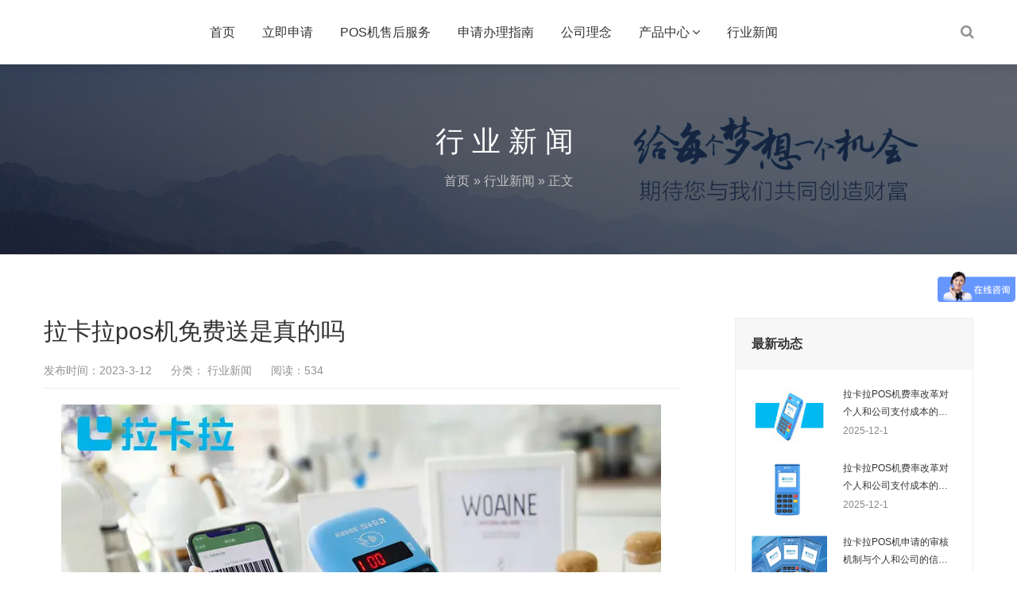

--- FILE ---
content_type: text/html; charset=UTF-8
request_url: https://www.iakala.com/news/2211.html
body_size: 10620
content:
<!DOCTYPE html>
<html lang="zh-CN">
    <head>
        <meta charset="UTF-8">
        <meta name="renderer" content="webkit"/>
        <meta name="force-rendering" content="webkit"/>
        <!--[if IE]><meta http-equiv='X-UA-Compatible' content='IE=edge,chrome=1'><![endif]-->
     <title>拉卡拉pos机免费送是真的吗 - 拉卡拉POS机申请办理-拉卡拉官网</title>
        <meta name="viewport" content="width=device-width, viewport-fit=cover, initial-scale=1, maximum-scale=1">
                <meta name="description" content="拉卡拉是中国最大的第三方支付公司之一，在电子支付行业里有着相当高的知名度和影响力。为了吸引更多的商家加入拉卡拉 [&hellip;]" />
        <meta name="keywords" content="" />
        <meta name='robots' content='max-image-preview:large' />
<style id='wp-img-auto-sizes-contain-inline-css' type='text/css'>
img:is([sizes=auto i],[sizes^="auto," i]){contain-intrinsic-size:3000px 1500px}
/*# sourceURL=wp-img-auto-sizes-contain-inline-css */
</style>
<link rel='stylesheet' id='bootstrap-css' href='https://www.iakala.com/wp-content/themes/focus-start/css/bootstrap.min.css' type='text/css' media='all' />
<link rel='stylesheet' id='swiper-css' href='https://www.iakala.com/wp-content/themes/focus-start/css/swiper.min.css' type='text/css' media='all' />
<link rel='stylesheet' id='afterglow-css' href='https://www.iakala.com/wp-content/themes/focus-start/css/afterglow/afterglow.css' type='text/css' media='all' />
<link rel='stylesheet' id='main-css' href='https://www.iakala.com/wp-content/themes/focus-start/css/main.css' type='text/css' media='all' />
<style id='wp-block-library-inline-css' type='text/css'>
:root{--wp-block-synced-color:#7a00df;--wp-block-synced-color--rgb:122,0,223;--wp-bound-block-color:var(--wp-block-synced-color);--wp-editor-canvas-background:#ddd;--wp-admin-theme-color:#007cba;--wp-admin-theme-color--rgb:0,124,186;--wp-admin-theme-color-darker-10:#006ba1;--wp-admin-theme-color-darker-10--rgb:0,107,160.5;--wp-admin-theme-color-darker-20:#005a87;--wp-admin-theme-color-darker-20--rgb:0,90,135;--wp-admin-border-width-focus:2px}@media (min-resolution:192dpi){:root{--wp-admin-border-width-focus:1.5px}}.wp-element-button{cursor:pointer}:root .has-very-light-gray-background-color{background-color:#eee}:root .has-very-dark-gray-background-color{background-color:#313131}:root .has-very-light-gray-color{color:#eee}:root .has-very-dark-gray-color{color:#313131}:root .has-vivid-green-cyan-to-vivid-cyan-blue-gradient-background{background:linear-gradient(135deg,#00d084,#0693e3)}:root .has-purple-crush-gradient-background{background:linear-gradient(135deg,#34e2e4,#4721fb 50%,#ab1dfe)}:root .has-hazy-dawn-gradient-background{background:linear-gradient(135deg,#faaca8,#dad0ec)}:root .has-subdued-olive-gradient-background{background:linear-gradient(135deg,#fafae1,#67a671)}:root .has-atomic-cream-gradient-background{background:linear-gradient(135deg,#fdd79a,#004a59)}:root .has-nightshade-gradient-background{background:linear-gradient(135deg,#330968,#31cdcf)}:root .has-midnight-gradient-background{background:linear-gradient(135deg,#020381,#2874fc)}:root{--wp--preset--font-size--normal:16px;--wp--preset--font-size--huge:42px}.has-regular-font-size{font-size:1em}.has-larger-font-size{font-size:2.625em}.has-normal-font-size{font-size:var(--wp--preset--font-size--normal)}.has-huge-font-size{font-size:var(--wp--preset--font-size--huge)}.has-text-align-center{text-align:center}.has-text-align-left{text-align:left}.has-text-align-right{text-align:right}.has-fit-text{white-space:nowrap!important}#end-resizable-editor-section{display:none}.aligncenter{clear:both}.items-justified-left{justify-content:flex-start}.items-justified-center{justify-content:center}.items-justified-right{justify-content:flex-end}.items-justified-space-between{justify-content:space-between}.screen-reader-text{border:0;clip-path:inset(50%);height:1px;margin:-1px;overflow:hidden;padding:0;position:absolute;width:1px;word-wrap:normal!important}.screen-reader-text:focus{background-color:#ddd;clip-path:none;color:#444;display:block;font-size:1em;height:auto;left:5px;line-height:normal;padding:15px 23px 14px;text-decoration:none;top:5px;width:auto;z-index:100000}html :where(.has-border-color){border-style:solid}html :where([style*=border-top-color]){border-top-style:solid}html :where([style*=border-right-color]){border-right-style:solid}html :where([style*=border-bottom-color]){border-bottom-style:solid}html :where([style*=border-left-color]){border-left-style:solid}html :where([style*=border-width]){border-style:solid}html :where([style*=border-top-width]){border-top-style:solid}html :where([style*=border-right-width]){border-right-style:solid}html :where([style*=border-bottom-width]){border-bottom-style:solid}html :where([style*=border-left-width]){border-left-style:solid}html :where(img[class*=wp-image-]){height:auto;max-width:100%}:where(figure){margin:0 0 1em}html :where(.is-position-sticky){--wp-admin--admin-bar--position-offset:var(--wp-admin--admin-bar--height,0px)}@media screen and (max-width:600px){html :where(.is-position-sticky){--wp-admin--admin-bar--position-offset:0px}}

/*# sourceURL=wp-block-library-inline-css */
</style><style id='global-styles-inline-css' type='text/css'>
:root{--wp--preset--aspect-ratio--square: 1;--wp--preset--aspect-ratio--4-3: 4/3;--wp--preset--aspect-ratio--3-4: 3/4;--wp--preset--aspect-ratio--3-2: 3/2;--wp--preset--aspect-ratio--2-3: 2/3;--wp--preset--aspect-ratio--16-9: 16/9;--wp--preset--aspect-ratio--9-16: 9/16;--wp--preset--color--black: #000000;--wp--preset--color--cyan-bluish-gray: #abb8c3;--wp--preset--color--white: #ffffff;--wp--preset--color--pale-pink: #f78da7;--wp--preset--color--vivid-red: #cf2e2e;--wp--preset--color--luminous-vivid-orange: #ff6900;--wp--preset--color--luminous-vivid-amber: #fcb900;--wp--preset--color--light-green-cyan: #7bdcb5;--wp--preset--color--vivid-green-cyan: #00d084;--wp--preset--color--pale-cyan-blue: #8ed1fc;--wp--preset--color--vivid-cyan-blue: #0693e3;--wp--preset--color--vivid-purple: #9b51e0;--wp--preset--gradient--vivid-cyan-blue-to-vivid-purple: linear-gradient(135deg,rgb(6,147,227) 0%,rgb(155,81,224) 100%);--wp--preset--gradient--light-green-cyan-to-vivid-green-cyan: linear-gradient(135deg,rgb(122,220,180) 0%,rgb(0,208,130) 100%);--wp--preset--gradient--luminous-vivid-amber-to-luminous-vivid-orange: linear-gradient(135deg,rgb(252,185,0) 0%,rgb(255,105,0) 100%);--wp--preset--gradient--luminous-vivid-orange-to-vivid-red: linear-gradient(135deg,rgb(255,105,0) 0%,rgb(207,46,46) 100%);--wp--preset--gradient--very-light-gray-to-cyan-bluish-gray: linear-gradient(135deg,rgb(238,238,238) 0%,rgb(169,184,195) 100%);--wp--preset--gradient--cool-to-warm-spectrum: linear-gradient(135deg,rgb(74,234,220) 0%,rgb(151,120,209) 20%,rgb(207,42,186) 40%,rgb(238,44,130) 60%,rgb(251,105,98) 80%,rgb(254,248,76) 100%);--wp--preset--gradient--blush-light-purple: linear-gradient(135deg,rgb(255,206,236) 0%,rgb(152,150,240) 100%);--wp--preset--gradient--blush-bordeaux: linear-gradient(135deg,rgb(254,205,165) 0%,rgb(254,45,45) 50%,rgb(107,0,62) 100%);--wp--preset--gradient--luminous-dusk: linear-gradient(135deg,rgb(255,203,112) 0%,rgb(199,81,192) 50%,rgb(65,88,208) 100%);--wp--preset--gradient--pale-ocean: linear-gradient(135deg,rgb(255,245,203) 0%,rgb(182,227,212) 50%,rgb(51,167,181) 100%);--wp--preset--gradient--electric-grass: linear-gradient(135deg,rgb(202,248,128) 0%,rgb(113,206,126) 100%);--wp--preset--gradient--midnight: linear-gradient(135deg,rgb(2,3,129) 0%,rgb(40,116,252) 100%);--wp--preset--font-size--small: 13px;--wp--preset--font-size--medium: 20px;--wp--preset--font-size--large: 36px;--wp--preset--font-size--x-large: 42px;--wp--preset--spacing--20: 0.44rem;--wp--preset--spacing--30: 0.67rem;--wp--preset--spacing--40: 1rem;--wp--preset--spacing--50: 1.5rem;--wp--preset--spacing--60: 2.25rem;--wp--preset--spacing--70: 3.38rem;--wp--preset--spacing--80: 5.06rem;--wp--preset--shadow--natural: 6px 6px 9px rgba(0, 0, 0, 0.2);--wp--preset--shadow--deep: 12px 12px 50px rgba(0, 0, 0, 0.4);--wp--preset--shadow--sharp: 6px 6px 0px rgba(0, 0, 0, 0.2);--wp--preset--shadow--outlined: 6px 6px 0px -3px rgb(255, 255, 255), 6px 6px rgb(0, 0, 0);--wp--preset--shadow--crisp: 6px 6px 0px rgb(0, 0, 0);}:where(.is-layout-flex){gap: 0.5em;}:where(.is-layout-grid){gap: 0.5em;}body .is-layout-flex{display: flex;}.is-layout-flex{flex-wrap: wrap;align-items: center;}.is-layout-flex > :is(*, div){margin: 0;}body .is-layout-grid{display: grid;}.is-layout-grid > :is(*, div){margin: 0;}:where(.wp-block-columns.is-layout-flex){gap: 2em;}:where(.wp-block-columns.is-layout-grid){gap: 2em;}:where(.wp-block-post-template.is-layout-flex){gap: 1.25em;}:where(.wp-block-post-template.is-layout-grid){gap: 1.25em;}.has-black-color{color: var(--wp--preset--color--black) !important;}.has-cyan-bluish-gray-color{color: var(--wp--preset--color--cyan-bluish-gray) !important;}.has-white-color{color: var(--wp--preset--color--white) !important;}.has-pale-pink-color{color: var(--wp--preset--color--pale-pink) !important;}.has-vivid-red-color{color: var(--wp--preset--color--vivid-red) !important;}.has-luminous-vivid-orange-color{color: var(--wp--preset--color--luminous-vivid-orange) !important;}.has-luminous-vivid-amber-color{color: var(--wp--preset--color--luminous-vivid-amber) !important;}.has-light-green-cyan-color{color: var(--wp--preset--color--light-green-cyan) !important;}.has-vivid-green-cyan-color{color: var(--wp--preset--color--vivid-green-cyan) !important;}.has-pale-cyan-blue-color{color: var(--wp--preset--color--pale-cyan-blue) !important;}.has-vivid-cyan-blue-color{color: var(--wp--preset--color--vivid-cyan-blue) !important;}.has-vivid-purple-color{color: var(--wp--preset--color--vivid-purple) !important;}.has-black-background-color{background-color: var(--wp--preset--color--black) !important;}.has-cyan-bluish-gray-background-color{background-color: var(--wp--preset--color--cyan-bluish-gray) !important;}.has-white-background-color{background-color: var(--wp--preset--color--white) !important;}.has-pale-pink-background-color{background-color: var(--wp--preset--color--pale-pink) !important;}.has-vivid-red-background-color{background-color: var(--wp--preset--color--vivid-red) !important;}.has-luminous-vivid-orange-background-color{background-color: var(--wp--preset--color--luminous-vivid-orange) !important;}.has-luminous-vivid-amber-background-color{background-color: var(--wp--preset--color--luminous-vivid-amber) !important;}.has-light-green-cyan-background-color{background-color: var(--wp--preset--color--light-green-cyan) !important;}.has-vivid-green-cyan-background-color{background-color: var(--wp--preset--color--vivid-green-cyan) !important;}.has-pale-cyan-blue-background-color{background-color: var(--wp--preset--color--pale-cyan-blue) !important;}.has-vivid-cyan-blue-background-color{background-color: var(--wp--preset--color--vivid-cyan-blue) !important;}.has-vivid-purple-background-color{background-color: var(--wp--preset--color--vivid-purple) !important;}.has-black-border-color{border-color: var(--wp--preset--color--black) !important;}.has-cyan-bluish-gray-border-color{border-color: var(--wp--preset--color--cyan-bluish-gray) !important;}.has-white-border-color{border-color: var(--wp--preset--color--white) !important;}.has-pale-pink-border-color{border-color: var(--wp--preset--color--pale-pink) !important;}.has-vivid-red-border-color{border-color: var(--wp--preset--color--vivid-red) !important;}.has-luminous-vivid-orange-border-color{border-color: var(--wp--preset--color--luminous-vivid-orange) !important;}.has-luminous-vivid-amber-border-color{border-color: var(--wp--preset--color--luminous-vivid-amber) !important;}.has-light-green-cyan-border-color{border-color: var(--wp--preset--color--light-green-cyan) !important;}.has-vivid-green-cyan-border-color{border-color: var(--wp--preset--color--vivid-green-cyan) !important;}.has-pale-cyan-blue-border-color{border-color: var(--wp--preset--color--pale-cyan-blue) !important;}.has-vivid-cyan-blue-border-color{border-color: var(--wp--preset--color--vivid-cyan-blue) !important;}.has-vivid-purple-border-color{border-color: var(--wp--preset--color--vivid-purple) !important;}.has-vivid-cyan-blue-to-vivid-purple-gradient-background{background: var(--wp--preset--gradient--vivid-cyan-blue-to-vivid-purple) !important;}.has-light-green-cyan-to-vivid-green-cyan-gradient-background{background: var(--wp--preset--gradient--light-green-cyan-to-vivid-green-cyan) !important;}.has-luminous-vivid-amber-to-luminous-vivid-orange-gradient-background{background: var(--wp--preset--gradient--luminous-vivid-amber-to-luminous-vivid-orange) !important;}.has-luminous-vivid-orange-to-vivid-red-gradient-background{background: var(--wp--preset--gradient--luminous-vivid-orange-to-vivid-red) !important;}.has-very-light-gray-to-cyan-bluish-gray-gradient-background{background: var(--wp--preset--gradient--very-light-gray-to-cyan-bluish-gray) !important;}.has-cool-to-warm-spectrum-gradient-background{background: var(--wp--preset--gradient--cool-to-warm-spectrum) !important;}.has-blush-light-purple-gradient-background{background: var(--wp--preset--gradient--blush-light-purple) !important;}.has-blush-bordeaux-gradient-background{background: var(--wp--preset--gradient--blush-bordeaux) !important;}.has-luminous-dusk-gradient-background{background: var(--wp--preset--gradient--luminous-dusk) !important;}.has-pale-ocean-gradient-background{background: var(--wp--preset--gradient--pale-ocean) !important;}.has-electric-grass-gradient-background{background: var(--wp--preset--gradient--electric-grass) !important;}.has-midnight-gradient-background{background: var(--wp--preset--gradient--midnight) !important;}.has-small-font-size{font-size: var(--wp--preset--font-size--small) !important;}.has-medium-font-size{font-size: var(--wp--preset--font-size--medium) !important;}.has-large-font-size{font-size: var(--wp--preset--font-size--large) !important;}.has-x-large-font-size{font-size: var(--wp--preset--font-size--x-large) !important;}
/*# sourceURL=global-styles-inline-css */
</style>

<style id='classic-theme-styles-inline-css' type='text/css'>
/*! This file is auto-generated */
.wp-block-button__link{color:#fff;background-color:#32373c;border-radius:9999px;box-shadow:none;text-decoration:none;padding:calc(.667em + 2px) calc(1.333em + 2px);font-size:1.125em}.wp-block-file__button{background:#32373c;color:#fff;text-decoration:none}
/*# sourceURL=/wp-includes/css/classic-themes.min.css */
</style>
<script type="text/javascript" src="https://www.iakala.com/wp-content/themes/focus-start/js/jquery.min.js" id="jq-js"></script>
                <style>		 </style>
            </head>
    <body class="wp-singular post-template-default single single-post postid-2211 single-format-standard wp-theme-focus-start">
        <div class="focux-header">
            <!-- header Start -->
            <header id="header" class=" top-nav">
                <div class="container container-header">
                    <div class="row" >
                        <div class="col-md-12" >
                            <div class="header-wrap clearfix">
                                <!--<div id="logo">
                                    <a href="https://www.iakala.com/"><img src="https://www.iakala.com/wp-content/uploads/2022/04/2022041012171320.png" alt="logo"></a>
                                </div>-->

                                <div class="mobile-button">
                                    <span></span>
                                </div>

                                <div class="show-search">
                                    <a href="#"><i class="fa fa-search"></i></a> 
                                    <div class="submenu top-search widget_search">
                                        <form role="search" method="get" class="search-form" action="https://www.iakala.com/">

                                            <input id="s" type="search" class="search-field" placeholder="输入关键词" value="" name="s" autocomplete="off" />

                                            <button type="submit" class="search-submit"><i class="fa fa-search"></i></button>
                                        </form>                                
                                    </div>        
                                </div> 

                                <div class="nav-wrap">
                                    <nav id="mainnav" class="mainnav">
                                        <ul id="menu" class="menu"><li class="menu-item menu-item-type-custom menu-item-object-custom menu-item-589"><a href="/">首页</a></li>
<li class="menu-item menu-item-type-post_type menu-item-object-page menu-item-586"><a href="https://www.iakala.com/table">立即申请</a></li>
<li class="menu-item menu-item-type-post_type menu-item-object-page menu-item-1569"><a href="https://www.iakala.com/pos">POS机售后服务</a></li>
<li class="menu-item menu-item-type-post_type menu-item-object-page menu-item-1565"><a href="https://www.iakala.com/zhinan">申请办理指南</a></li>
<li class="menu-item menu-item-type-post_type menu-item-object-page menu-item-1572"><a href="https://www.iakala.com/linian">公司理念</a></li>
<li class="menu-item menu-item-type-taxonomy menu-item-object-category menu-item-has-children menu-item-587"><a href="https://www.iakala.com/canping">产品中心</a>
<ul class="sub-menu">
	<li class="menu-item menu-item-type-post_type menu-item-object-post menu-item-701"><a href="https://www.iakala.com/canping/629.html">拉卡拉电签POS</a></li>
	<li class="menu-item menu-item-type-post_type menu-item-object-post menu-item-700"><a href="https://www.iakala.com/canping/635.html">拉卡拉智能POS</a></li>
	<li class="menu-item menu-item-type-post_type menu-item-object-post menu-item-699"><a href="https://www.iakala.com/canping/649.html">拉卡拉收钱宝盒</a></li>
	<li class="menu-item menu-item-type-post_type menu-item-object-post menu-item-698"><a href="https://www.iakala.com/canping/653.html">拉卡拉全能收款Q码</a></li>
	<li class="menu-item menu-item-type-post_type menu-item-object-post menu-item-697"><a href="https://www.iakala.com/canping/659.html">新零售门店智能收银一体机</a></li>
	<li class="menu-item menu-item-type-post_type menu-item-object-post menu-item-696"><a href="https://www.iakala.com/canping/680.html">超级收款宝MAX</a></li>
</ul>
</li>
<li class="menu-item menu-item-type-taxonomy menu-item-object-category current-post-ancestor current-menu-parent current-post-parent menu-item-588"><a href="https://www.iakala.com/news">行业新闻</a></li>
</ul>                                    </nav>
                                </div>
                            </div>
                        </div>
                    </div>
                </div>
            </header>
            <!-- header End -->
        </div>  
<div class="page-title" style="background-image: url(https://www.iakala.com/wp-content/uploads/2022/04/2022042107054111.jpg);">
    <div class="overlay"></div>
    <div class="container">
        <div class="page-title-content text-center">
            <div class="page-title-heading ">
                <h3 class="title">
                    行业新闻                </h3>
            </div>
            <div class="breadcrumbs">
                <ul class="breadcrumbs"><li><a href="https://www.iakala.com">首页</a></li><li> &raquo; <a href="https://www.iakala.com/news">行业新闻</a> &raquo; 正文</li></ul>            </div>
        </div>
    </div>
</div>        <div class="main-blog-details">
            <div class="container">
                <div class="row">
                    <div class="col-md-12">
                        <div class="post-wrap blog-single" >
                                                        <article class="main-single">
                                <div class="content-post">
                                    <h1 class="post-title">拉卡拉pos机免费送是真的吗</h1>
                                    <div class="post-meta">
                                        <ul>
                                            <li>发布时间：2023-3-12</li>
                                            <li>分类：<a href="https://www.iakala.com/news"> 行业新闻</a>                                            </li>
                                            <li>阅读：534</li>
                                        </ul>
                                                                            </div>
                                    <div class="post-content focux-content">
                                        <p><img alt="拉卡拉pos机免费送是真的吗-拉卡拉POS机申请办理-拉卡拉官网" decoding="async" class="size-full wp-image-735 aligncenter" src="https://www.iakala.com/wp-content/uploads/2022/05/2022050614221249.png" alt="" width="755" height="495" /></p>
<p>拉卡拉是中国最大的第三方支付公司之一，在电子支付行业里有着相当高的知名度和影响力。为了吸引更多的商家加入拉卡拉的支付体系，公司经常会推出各种优惠政策和促销活动。其中，拉卡拉pos机免费送的政策就备受关注。但是，拉卡拉pos机免费送是真的吗？下面我们来一探究竟。首先，我们得知道，对于拉卡拉这种行业领袖来说，免费赠送pos机确实是一个比较普遍的行为。通过这种方式，公司可以在较短的时间内大量获得用户，进而打造自己的支付生态圈。在商家看来，获得一个免费的pos机当然是件很划算的事情。他们可以省掉一笔购买pos机的费用，同时享受到拉卡拉提供的一系列优质服务，比如快捷的结算、完备的资金安全保障等。<br />
不过，要说拉卡拉pos机是否真的是免费的，还需要分几个方面来看。就价值本身而言，这个pos机的确是免费的。无论是租赁还是购买，商家都不需要进行任何的前期投资。但是，从另一个方面看，拉卡拉这种免费赠送pos机的行为也并不是完全没有成本的。除了pos机硬件本身的成本外，公司还需要投入一定的人力、物力、财力去维护这些pos机的使用和运营。这其中涉及到的分成比例、服务费用等也是需要商家和公司通过合作协议进行订立的。<br />
尽管如此，拉卡拉pos机是否欺诈消费者还是存在着一些争议。有些商家反映，拉卡拉在免费赠送pos机的时候，会进行一些隐性的操作，比如在收取服务费用、维护费用等方面变相提高价格。虽然这些费用本身都是正常的，但是在事先并没有明确告知商家的情况下，就可能让商家觉得受到了欺诈。除此之外，还有一些商家反映，拉卡拉提供的pos机使用体验并不理想，经常出现卡机、卡片读取失败等问题。<br />
总的来说，拉卡拉pos机免费送是否真的，还是需要根据各种情况具体分析的。如果商家和公司之间有着明确的协议，那么这种免费赠送就是一个双方都能够受益的好事。不过，如果协议内容不明确，或者商家没有完全了解清楚所有的收费项，那么就可能会出现纠纷和误会。因此，在寻求拉卡拉pos机免费送的时候，商家们一定要多加注意，遵循透明、诚信的原则进行合作。这不仅有助于避免被欺诈，也能够为商家和公司之间的合作增加互信和合作愉快的基础。</p>
                                    </div>
                                </div>
																<style>
								.main-single div.post-recommend h3{font-size:18px;margin-bottom:20px;}
								.main-single div.post-recommend ul{padding:0;}
								.main-single div.post-recommend ul li{width:50%;float:left;margin-bottom:10px;overflow:hidden;text-overflow:ellipsis;padding-right:10px;}
								.main-single div.post-recommend ul li a i{margin-right:10px;color:#f60;}
								</style>
								<br/>
																                       									<p>
本文由<strong>拉卡拉POS机</strong>原创内容转载请标明出: <a href="https://www.iakala.com/news/2211.html" rel="bookmark" title="拉卡拉pos机免费送是真的吗">
		https://www.iakala.com/news/2211.html</a>
</p>
								<br/>
								<div class="post-recommend">
									<h3>相关推荐</h3>
									<ul class="clearfix">
																				<li><a href="https://www.iakala.com/news/25809.html" title="拉卡拉POS机费率改革对个人和公司支付成本的影响"><i class="fa fa-angle-right"></i>拉卡拉POS机费率改革对个人和公司支付成本的影响</a></li>
																				<li><a href="https://www.iakala.com/news/25808.html" title="拉卡拉POS机费率改革对个人和公司支付成本的影响"><i class="fa fa-angle-right"></i>拉卡拉POS机费率改革对个人和公司支付成本的影响</a></li>
																				<li><a href="https://www.iakala.com/news/25807.html" title="拉卡拉POS机申请的审核机制与个人和公司的信用关系"><i class="fa fa-angle-right"></i>拉卡拉POS机申请的审核机制与个人和公司的信用关系</a></li>
																				<li><a href="https://www.iakala.com/news/25806.html" title="拉卡拉公司文化在POS机品牌传播中的作用与策略"><i class="fa fa-angle-right"></i>拉卡拉公司文化在POS机品牌传播中的作用与策略</a></li>
																				<li><a href="https://www.iakala.com/news/25805.html" title="拉卡拉POS机稳定性测试的方法与标准探讨"><i class="fa fa-angle-right"></i>拉卡拉POS机稳定性测试的方法与标准探讨</a></li>
																				<li><a href="https://www.iakala.com/news/25804.html" title="拉卡拉POS机办理的技术支持与用户满意度的关系"><i class="fa fa-angle-right"></i>拉卡拉POS机办理的技术支持与用户满意度的关系</a></li>
																			</ul>
								</div>
								                                <div class="post-categories">
                                                                    </div>

                                <!-- share -->
								<!--
                                <div class="share clearfix">
                                    <span style="float: left;line-height: 36px;">分享到：</span>
                                    <div class="bdsharebuttonbox"><a href="#" class="bds_more" data-cmd="more"></a><a href="#" class="bds_qzone" data-cmd="qzone" title="分享到QQ空间"></a><a href="#" class="bds_sqq" data-cmd="sqq" title="分享到QQ好友"></a><a href="#" class="bds_tsina" data-cmd="tsina" title="分享到新浪微博"></a><a href="#" class="bds_weixin" data-cmd="weixin" title="分享到微信"></a></div>
                                    <script>window._bd_share_config={"common":{"bdSnsKey":{},"bdText":"","bdMini":"2","bdMiniList":false,"bdPic":"","bdStyle":"0","bdSize":"24"},"share":{}};with(document)0[(getElementsByTagName('head')[0]||body).appendChild(createElement('script')).src='http://bdimg.share.baidu.com/static/api/js/share.js?v=89860593.js?cdnversion='+~(-new Date()/36e5)];</script>
                                </div>-->
                                <nav class="post-navigation">
                                    <div class="row">
                                                                                <div class="post-navigation-left col-12 col-sm-6">
                                            <span>上一篇</span>
                                            <div class="entry-navigation__link">
                                                <a href="https://www.iakala.com/news/2212.html" rel="next">拉卡拉pos机有年费吗</a>                                            </div>
                                        </div>
                                        <div class="post-navigation-right col-12 col-sm-6">
                                            <span>下一篇</span>
                                            <div class="entry-navigation__link">
                                                <a href="https://www.iakala.com/news/2210.html" rel="prev">拉卡拉pos机刷自己的卡后果</a>                                            </div>
                                        </div>
                                    </div>
                                </nav>
                            </article>
                            							<style>#table1 .swiper-container{text-align:center;max-width:750px;}</style>
							<section class="flat-row" id="table1" style="padding:20px 0;">
								<div class="container">
									<div class="swiper-container">
										<style>
											#form_table_s {width: 100%;padding: 30px 30px;padding-top: 12px;}
											#table {position:relative;background:white;width:auto;z-index:1;}
											#table_img img {width:750px;height:460px;}
											.tenpercent {color: red;width:7%;}
											.ninepercent {width: 55%;font-size: 15px;}
											label input {margin: 2px 8px 0 0;}
											.bold {font-weight: bold;color: #00b0ec;font-size: 24px;}
											label,label input {cursor: pointer}
											.text input {padding: 8px 16px;border: 2px solid #00b0ec;width: 100%;border-radius:22px;color:#333;font-size:18px;}
											.text input:focus {outline: 3px solid #fbc416;}
											#submit-div,#submit_go {text-align: center;margin-top: 0;font-size: 18px;}
											#submit-div input,.hidden input {min-width: 120px;max-width: 45%;height: 45px;color: white;background: rgb(52, 152, 219);border-radius: 24px;}
											#submit-div input,.hidden input {min-width: 120px;max-width: 45%;height: 45px;color: white;background: rgb(52, 152, 219);border-radius: 5px;}
											.hidden{display:none;padding:30px 30px;text-align:center;}
											.hidden p{padding:30px;font-size:18px;}
											.ninepercent #check_number,.ninepercent #check_name{color:red;position:absolute;margin-top:-35px;margin-left:-40%;}
											@media only screen and (max-width:640px) {
												#table_img img {width:auto;height:auto;}
												#table td{vertical-align:top !important;}
												.tenpercent{margin-top: 0;padding-top: 10px;}
												.ninepercent {width: 24%;}
												.ninepercent #check_number,.ninepercent #check_name{margin-left:-32%;}
											}
										</style>
										<div id="table">
											<form action="" method="post" id="form_table_s">
												<table>
													<tbody>
														<tr>
															<td class="tenpercent"><span class="bold">姓名</span> *</td>
															<td class="ninepercent text"><input id="username" type="text" name="username" required value="">
																<span id="check_name" style="display:none;">请输入姓名</span>
															</td>
														</tr>
														<tr>
															<td class="tenpercent"><span class="bold">手机</span> *</td>
															<td class="ninepercent text"><input id="number" type="text" name="number" required value="" />
																<span id="check_number" style="display:none;">请输入正确的手机号码</span>
															</td>
														</tr>
														<tr>
															<td class="tenpercent" style="color:#3330"><span class="bold">微信</span> *</td>
															<td class="ninepercent text"><input type="text" id="wechat" name="wechat"/></td>
														</tr>
													</tbody>
												</table>
												<div id="submit-div">
													<input type="button" onclick="return check_submit()" id="submit_go" value="确认提交">
												</div>
											</form>
											<script>
												var status = 0;
												//栏目检验
												function checkPhone() {
													var num = document.getElementById('number');
													var c_num = document.getElementById('check_number');
													var c_num_right = checknumber(num.value);
													status = checkName();
													if (!num.value) {
														c_num.style.display = '';alert("请输入正确的信息！");
														return false;
													} else {
														if (c_num_right) {
															c_num.style.display = 'none';
															if(status == 1){return true;}
															else{alert("请输入正确的信息！");return false;}
														} 
														else {
															c_num.style.display = '';alert("请输入正确的信息！");
															return false;
														}
													}
												}
												//检验手机号
												function checknumber(numvalue){
													let reg = /^(1[3-9][0-9])\d{8}$/;
													return reg.test(numvalue);
												}
												//检验姓名栏
												function checkName(){
													var name = document.getElementById('username');
													var c_name = document.getElementById('check_name');
													if (!name.value) {
														c_name.style.display = '';
														status = 0;
													}
													else{
														c_name.style.display = 'none';
														status = 1;
													}
													return status;
												}
												function check_submit(){//提交事件
													if(!checkPhone()){return false;}
													else{
														jQuery(document).ready(function($){//ajax提交
															var data = {
																action:'submit_table',//创建表单钩子
																username:document.getElementById('username').value,
																number:document.getElementById('number').value,
																wechat:document.getElementById('wechat').value,
																ip:'18.218.187.148',
															}
															$.post("https://www.iakala.com/wp-admin/admin-ajax.php",data,function(response){
																if(response == 'pass'){alert('表单提交成功！客服将会在工作时间内与您取得联系，请保持电话畅通！');}
															});
														});
													}
												}
											</script>
																				</div>
									</div>
								</div>
							</section>
                            <div class="clearfix"></div>
                        </div>
                        
<div class="sidebar sidebar-blog clearfix">
<div class="widget-item widget-recent-news">
        <h3 class="widget-title">最新动态</h3>
    <div class="widget-content">
        <ul>
                                   <li>
                <div class="thumb-new">
                    <!--<a href="https://www.iakala.com/news/25809.html"><img src="https://www.iakala.com/wp-content/themes/focus-start/images/default.jpg" /></a>-->
							<a href="https://www.iakala.com/news/25809.html">
								<img src="https://www.iakala.com/wp-content/uploads/2022/05/2022050614221311.png"/>
							</a>
                </div>
                <div class="thumb-new-content clearfix">
                    <h5 class="thumb-new-title">
                        <a href="https://www.iakala.com/news/25809.html">拉卡拉POS机费率改革对个人和公司支付成本的影响</a>
                    </h5>
                    <p class="thumb-new-day">2025-12-1</p>
                </div>
            </li>
                        <li>
                <div class="thumb-new">
                    <!--<a href="https://www.iakala.com/news/25808.html"><img src="https://www.iakala.com/wp-content/themes/focus-start/images/default.jpg" /></a>-->
							<a href="https://www.iakala.com/news/25808.html">
								<img src="https://www.iakala.com/wp-content/uploads/2022/05/2022050614221432.png"/>
							</a>
                </div>
                <div class="thumb-new-content clearfix">
                    <h5 class="thumb-new-title">
                        <a href="https://www.iakala.com/news/25808.html">拉卡拉POS机费率改革对个人和公司支付成本的影响</a>
                    </h5>
                    <p class="thumb-new-day">2025-12-1</p>
                </div>
            </li>
                        <li>
                <div class="thumb-new">
                    <!--<a href="https://www.iakala.com/news/25807.html"><img src="https://www.iakala.com/wp-content/themes/focus-start/images/default.jpg" /></a>-->
							<a href="https://www.iakala.com/news/25807.html">
								<img src="https://www.iakala.com/wp-content/uploads/2022/05/2022050614221454.png"/>
							</a>
                </div>
                <div class="thumb-new-content clearfix">
                    <h5 class="thumb-new-title">
                        <a href="https://www.iakala.com/news/25807.html">拉卡拉POS机申请的审核机制与个人和公司的信用关系</a>
                    </h5>
                    <p class="thumb-new-day">2025-12-1</p>
                </div>
            </li>
                        <li>
                <div class="thumb-new">
                    <!--<a href="https://www.iakala.com/news/25806.html"><img src="https://www.iakala.com/wp-content/themes/focus-start/images/default.jpg" /></a>-->
							<a href="https://www.iakala.com/news/25806.html">
								<img src="https://www.iakala.com/wp-content/uploads/2022/05/2022050614221311.png"/>
							</a>
                </div>
                <div class="thumb-new-content clearfix">
                    <h5 class="thumb-new-title">
                        <a href="https://www.iakala.com/news/25806.html">拉卡拉公司文化在POS机品牌传播中的作用与策略</a>
                    </h5>
                    <p class="thumb-new-day">2025-12-1</p>
                </div>
            </li>
                    </ul>
    </div>
</div><div class="widget-item widget-recent-news recommend-news">
        <h3 class="widget-title">文章推荐</h3>
    <div class="widget-content">
        <ul>
                                   <li>
                <div class="thumb-new">
                    <a href="https://www.iakala.com/news/7253.html"><img src="https://www.iakala.com/wp-content/themes/focus-start/images/default.jpg" /></a>                </div>
                <div class="thumb-new-content clearfix">
                    <h5 class="thumb-new-title">
                        <a href="https://www.iakala.com/news/7253.html">安全支付，从拉卡拉POS机申请开始</a>
                    </h5>
                    <p class="thumb-new-day">阅读（310）</p>
                </div>
            </li>
                        <li>
                <div class="thumb-new">
                    <a href="https://www.iakala.com/news/6237.html"><img src="https://www.iakala.com/wp-content/themes/focus-start/images/default.jpg" /></a>                </div>
                <div class="thumb-new-content clearfix">
                    <h5 class="thumb-new-title">
                        <a href="https://www.iakala.com/news/6237.html">拉卡拉POS机：推动智能化商业时代的到来</a>
                    </h5>
                    <p class="thumb-new-day">阅读（290）</p>
                </div>
            </li>
                        <li>
                <div class="thumb-new">
                    <a href="https://www.iakala.com/news/20267.html"><img src="https://www.iakala.com/wp-content/themes/focus-start/images/default.jpg" /></a>                </div>
                <div class="thumb-new-content clearfix">
                    <h5 class="thumb-new-title">
                        <a href="https://www.iakala.com/news/20267.html">拉卡拉的公司文化内涵</a>
                    </h5>
                    <p class="thumb-new-day">阅读（229）</p>
                </div>
            </li>
                        <li>
                <div class="thumb-new">
                    <a href="https://www.iakala.com/news/22636.html"><img src="https://www.iakala.com/wp-content/themes/focus-start/images/default.jpg" /></a>                </div>
                <div class="thumb-new-content clearfix">
                    <h5 class="thumb-new-title">
                        <a href="https://www.iakala.com/news/22636.html">办理拉卡拉 POS 机的地点选择</a>
                    </h5>
                    <p class="thumb-new-day">阅读（225）</p>
                </div>
            </li>
                    </ul>
    </div>
</div></div>                    </div>
                </div>
            </div>
        </div>
        <!-- footer Start -->
                <footer id="footer" class="fixbar_on">
            <div class="footer-widgets">
                <div class="top">
                    <div class="container">
                        <div class="row">
                            <div class="col-lg-4 col-md-6">
                                <div class="widget widget-about">
                                    <!--<div id="logo-ft">
                                        <a href="https://www.iakala.com/"><img src="https://www.iakala.com/wp-content/uploads/2022/04/2022041012171320.png" alt="logo-ft"></a>
                                    </div>-->
                                    <div class="desc">
                                        <p class="text-widget pd-right-40">POS机官网在线申请，费率低至0.38%，全国发货，顺丰包邮，个人及企业皆可办理！</p>
                                    </div>
                                </div>
                            </div>
                            <div class="col-lg-3 col-md-6">
                                <div class="widget widget-links">
                                    <h5 class="widget-title">导航链接</h5>
                                    <ul>
                                                                                <li><a href="https://www.iakala.com/canping">产品中心</a></li>
                                                                                <li><a href="https://www.iakala.com/table">立即申请</a></li>
                                                                                <li><a href="https://www.iakala.com/news">行业新闻</a></li>
                                                                                <li><a href="https://www.iakala.com/pos">POS机售后服务</a></li>
                                                                                <li><a href="https://www.iakala.com/zhinan">申请办理指南</a></li>
                                                                                <li><a href="https://www.iakala.com/linian">公司理念</a></li>
                                                                            </ul>
                                </div>
                            </div>
                            <div class="col-lg-2 col-md-6 col-6">
                                <div class="widget widget-subscribe">
                                    <h5 class="widget-title">关注我们</h5>
                                    <div class="qrcode">
                                        <img src="https://www.iakala.com/wp-content/uploads/2023/03/2023033112432853.png" alt="">
                                    </div>
                                </div>
                            </div>
                            <div class="col-lg-3 col-md-6 col-6">
                                <div class="widget widget-contact">
                                    <h5 class="widget-title">联系方式</h5>
                                    <div class="text-widget">
                                        <span style="color: #00b0ec;">咨询热线：4006655335</span>                                    </div>
                                </div>
                            </div>
                                                                                                            </div>
                    </div>
                </div>
                <div class="bottom copyright">
                    <div class="container">
                        <div class="widget widget-text">
                            <a  rel="nofollow" target="_blank" href="http://beian.miit.gov.cn">备案号:蜀ICP备20016243号-5</a><br/>
网站版权归四川云考拉科技有限公司所有                        </div>
                    </div>
                </div>
            </div>
        </footer>
        <!-- footer End -->
                        
        <script type="speculationrules">
{"prefetch":[{"source":"document","where":{"and":[{"href_matches":"/*"},{"not":{"href_matches":["/wp-*.php","/wp-admin/*","/wp-content/uploads/*","/wp-content/*","/wp-content/plugins/*","/wp-content/themes/focus-start/*","/*\\?(.+)"]}},{"not":{"selector_matches":"a[rel~=\"nofollow\"]"}},{"not":{"selector_matches":".no-prefetch, .no-prefetch a"}}]},"eagerness":"conservative"}]}
</script>
<script type="text/javascript" src="https://www.iakala.com/wp-content/themes/focus-start/js/swiper.min.js" id="swiper-js"></script>
<script type="text/javascript" src="https://www.iakala.com/wp-content/themes/focus-start/js/bootstrap.min.js" id="bootstrap-js"></script>
<script type="text/javascript" src="https://www.iakala.com/wp-content/themes/focus-start/js/owl.carousel.min.js" id="carousel-js"></script>
<script type="text/javascript" src="https://www.iakala.com/wp-content/themes/focus-start/js/hc-sticky.js" id="sticky-js"></script>
<script type="text/javascript" src="https://www.iakala.com/wp-content/themes/focus-start/js/afterglow.min.js" id="afterglow-js"></script>
<script type="text/javascript" src="https://www.iakala.com/wp-content/themes/focus-start/js/jquery-equal-height.min.js" id="equalheight-js"></script>
<script type="text/javascript" src="https://www.iakala.com/wp-content/themes/focus-start/js/main.js" id="main-js"></script>
 
                    <script>
var _hmt = _hmt || [];
(function() {
  var hm = document.createElement("script");
  hm.src = "https://hm.baidu.com/hm.js?1d7057bd01135918c6126f1b44001f05";
  var s = document.getElementsByTagName("script")[0]; 
  s.parentNode.insertBefore(hm, s);
})();
</script>        
                    <script>var _hmt = _hmt || [];
(function() {
  var hm = document.createElement("script");
  hm.src = "https://hm.baidu.com/hm.js?0bccf986b0272433b29c9dcb187c5b66";
  var s = document.getElementsByTagName("script")[0]; 
  s.parentNode.insertBefore(hm, s);
})();
</script>
        </body>
</html>